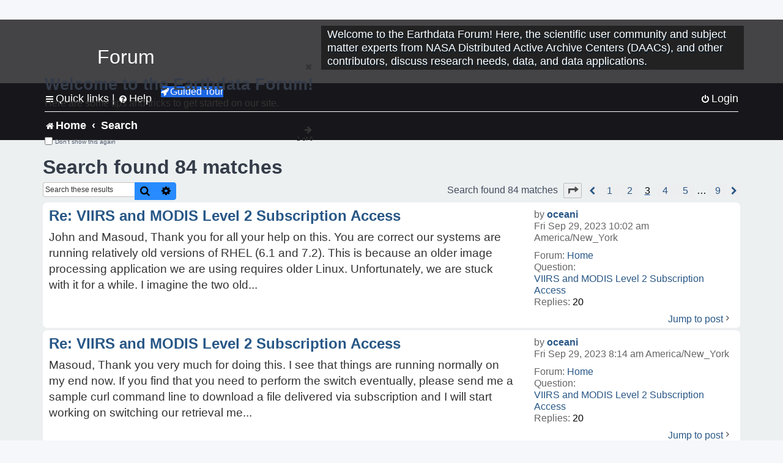

--- FILE ---
content_type: text/html; charset=UTF-8
request_url: https://forum.earthdata.nasa.gov/search.php?st=0&sk=t&sd=d&sr=posts&sid=616b9060790fefe408818cc625d70b72&author_id=2660&start=20
body_size: 41197
content:
<!DOCTYPE html>
<html dir="ltr" lang="en-us">
<head>
<meta charset="utf-8" />
<meta http-equiv="X-UA-Compatible" content="IE=edge">
<meta name="viewport" content="width=device-width, initial-scale=1" />
<meta name="google-site-verification" content="xcNHvgwg5nBw1wZ2mw8I2wAQsiZHYdu6Z-XLEcnnZrM" />

<title>Earthdata Forum - Search</title>

<!-- Uploading Earthdata UI Library -->
<!-- https://cdn.earthdata.nasa.gov/eui/latest/docs/index.html -->
<!-- Most recent compiled and tested CSS -->
<link href="https://cdn.earthdata.nasa.gov/eui/1.1.7/stylesheets/application.css" rel="stylesheet" />

<!-- Reference JQuery before eui.js-->
<script src="https://ajax.googleapis.com/ajax/libs/jquery/3.5.1/jquery.min.js"></script>
<!-- Latest compiled JavaScript-->
<script src="https://cdn.earthdata.nasa.gov/eui/1.1.7/js/eui.js"></script>

	<link rel="alternate" type="application/atom+xml" title="Feed - Earthdata Forum" href="/app.php/feed?sid=b3f8d6509d97acd208a71b02d0549311">			<link rel="alternate" type="application/atom+xml" title="Feed - New Questions" href="/app.php/feed/topics?sid=b3f8d6509d97acd208a71b02d0549311">				

<!--
	phpBB style name: asdc
	Based on style:   prosilver (this is the default phpBB3 style)
-->

<!-- CSS files from prosilver  -->
<link href="/styles/prosilver/theme/stylesheet.css?assets_version=118" rel="stylesheet">
<link href="/styles/prosilver/theme/en_us/stylesheet.css" rel="stylesheet">


<link href="/assets/css/font-awesome.min.css?assets_version=118" rel="stylesheet">
<link href="/styles/asdc/theme/stylesheet.css?assets_version=118" rel="stylesheet">
<link href="/styles/asdc/theme/en_us/stylesheet.css?assets_version=118" rel="stylesheet">




<!--[if lte IE 9]>
	<link href="/styles/prosilver/theme/tweaks.css?assets_version=118" rel="stylesheet">
<![endif]-->

<!-- Google Tag Manager -->
<script>(function(w,d,s,l,i){w[l]=w[l]||[];w[l].push({'gtm.start':
new Date().getTime(),event:'gtm.js'});var f=d.getElementsByTagName(s)[0],
j=d.createElement(s),dl=l!='dataLayer'?'&l='+l:'';j.async=true;j.src=
'https://www.googletagmanager.com/gtm.js?id='+i+dl;f.parentNode.insertBefore(j,f);
})(window,document,'script','dataLayer','GTM-WNP7MLF');</script>
<!-- End Google Tag Manager -->



<link href="./ext/kinerity/bestanswer/styles/prosilver/theme/bestanswer.css?assets_version=118" rel="stylesheet" media="screen" />
<link href="./ext/paul999/mention/styles/all/theme/mention.css?assets_version=118" rel="stylesheet" media="screen" />
<link href="./ext/phpbb/pages/styles/prosilver/theme/pages_common.css?assets_version=118" rel="stylesheet" media="screen" />
<link href="./ext/sniper/tables/styles/prosilver/theme/tables.css?assets_version=118" rel="stylesheet" media="screen" />



<!-- CSS files from asdc  -->
<link href="/styles/asdc/theme/prosilver_overwrite.css" rel="stylesheet">
<link href="/styles/asdc/theme/custom.css" rel="stylesheet">
<link href="/styles/asdc/theme/toggle-switch.css" rel="stylesheet" />

<!-- Crazy Egg Heat Map Metrics Monitoring script -->
<script type="text/javascript" src="//script.crazyegg.com/pages/scripts/0013/2090.js" async="async"></script>
<script async type="text/javascript" src="https://dap.digitalgov.gov/Universal-Federated-Analytics-Min.js?agency=NASA&subagency=LARC" id="_fed_an_ua_tag"></script>
</head>
<body id="phpbb" class="nojs notouch section-search ltr ">
	<div id="earthdata-tophat2" style="height: 32px;"></div>

<!-- Google Tag Manager (noscript) -->
<noscript><iframe src="https://www.googletagmanager.com/ns.html?id=GTM-WNP7MLF"
height="0" width="0" style="display:none;visibility:hidden"></iframe></noscript>
<!-- End Google Tag Manager (noscript) -->

<!-- Add the Status banner -->
<div id="earthdata-notification-banner"></div>
<!-- End Status banner -->

<div id="wrap" class="wrap">
	<a id="top" class="top-anchor" accesskey="t"></a>
	<div id="page-header">
		<div class="headerbar" role="banner">
					<div class="inner">
				<div id="site-description" class="site-description">
					<a id="logo" class="logo" href="/viewforum.php?f=7&amp;sid=b3f8d6509d97acd208a71b02d0549311" title="Home">
						<span class="site_logo">
							<!-- Insert Earthdata Forum text inside logo -->
							<h1>Forum</h1>
						</span>
						<span class="a-tag-alt-text">Home Logo</span>
					</a>
					<p>Welcome to the Earthdata Forum! Here, the scientific user community and subject matter experts from NASA Distributed Active Archive Centers (DAACs), and other contributors, discuss research needs, data, and data applications.</p>
					<p class="skiplink"><a href="#start_here">Skip to content</a></p>
				</div>
			</div>
					</div>
				<div class="navbar" role="navigation">
	<div class="inner">

	<ul id="nav-main" class="nav-main linklist" role="menubar">

		<li id="quick-links" class="quick-links dropdown-container responsive-menu" data-skip-responsive="true">
			<a href="#" class="dropdown-trigger">
				<i class="icon fa-bars fa-fw" aria-hidden="true"></i><span>Quick links</span>
			</a> <span class="verticalSeparator"> |</span>
			<div class="dropdown">
				<div class="pointer"><div class="pointer-inner"></div></div>
				<ul class="dropdown-contents" role="menu">
					
											<li class="separator"></li>
																									<li>
								<a href="./viewforum.php?f=7&noReplies=noResponse&amp;sid=b3f8d6509d97acd208a71b02d0549311" role="menuitem">
									<i class="icon fa-file-o fa-fw icon-gray" aria-hidden="true"></i><span>Unanswered questions</span>
								</a>
							</li>
							<li>
								<a href="./search.php?search_id=active_topics&amp;sid=b3f8d6509d97acd208a71b02d0549311" role="menuitem">
									<i class="icon fa-file-o fa-fw icon-blue" aria-hidden="true"></i><span>Active questions</span>
								</a>
							</li>
							
					
										<li class="separator"></li>

									</ul>
			</div>
		</li>

		
<li id="user-guides" class="quick-links dropdown-container responsive-menu" data-skip-responsive="true">
  <a href="#" class="dropdown-trigger">
    <i class="icon fa-question-circle fa-fw" aria-hidden="true"></i><span>Help</span>
  </a>
  <div class="dropdown">
    <div class="pointer">
      <div class="pointer-inner"></div>
    </div>
    <ul class="dropdown-contents" role="menu">
      <li data-last-responsive="true">
        <a href="/app.php/tag/Data+Recipes/AND?&amp;sid=b3f8d6509d97acd208a71b02d0549311" title="Data recipes" role="menuitem">
            <i class="icon fa-book fa-fw" aria-hidden="true"></i><span>Data Recipes</span>
        </a>
      </li>
      <li data-last-responsive="true">
        <a href="/app.php/tag/FAQ/AND?&amp;sid=b3f8d6509d97acd208a71b02d0549311" rel="help" title="Frequently Asked Questions" role="menuitem">
          <i class="icon fa-question-circle fa-fw" aria-hidden="true"></i><span>FAQ</span>
          <span class="screen-reader-only">(PDF will open in new tab)</span>
        </a>
      </li>
      <li data-last-responsive="true">
        <a href="https://forum.earthdata.nasa.gov/viewtopic.php?f=7&amp;t=129&amp;sid=b3f8d6509d97acd208a71b02d0549311" title="Filter Definitions" role="menuitem">
            <i class="icon fa-book fa-fw" aria-hidden="true"></i><span>What do these filter items mean?</span>
        </a>
      </li>
      <li data-last-responsive="true">
        <a href="./viewforum.php?t=6207&amp;sid=b3f8d6509d97acd208a71b02d0549311" role="menuitem">
          <i class="icon fa-file-o fa-fw icon-gray" aria-hidden="true"></i><span>How to Cite</span>
        </a>
      </li>
      <li data-last-responsive="true">
        <a href="ucp.php?mode=terms&amp;sid=b3f8d6509d97acd208a71b02d0549311" title="Usage Terms and Copyright" role="menuitem" rel="nofollow noopener" target="_blank">
          <i class="icon fa-book fa-fw" aria-hidden="true"></i><span>Usage Terms and Copyright</span>
        </a>
      </li>
      <li data-last-responsive="true">
        <a href="/ext/asdc/asdc/files/userguide.pdf?sid=b3f8d6509d97acd208a71b02d0549311" title="General User Guide" role="menuitem" rel="nofollow noopener" target="_blank">
          <i class="icon fa-file-pdf-o" aria-hidden="true"></i><span>General User Guide</span>
          <span class="screen-reader-only">(PDF will open in new tab)</span>
        </a>
      
                  </li>
      
    </ul>
  </div>
</li>		<button class="eui-btn guided-tour-button" id="guided-tour-modal-button" name="guided_tour_modal" href="#guided_tour_modal"><i class="icon fa-rocket" aria-hidden="true"></i>Guided Tour</button>
			<div id="guided_tour_modal" class="eui-modal-content tour-modals">
				<span style="float: right;" ><i class="icon fa-close" id="guided-tour-close" aria-hidden="true"></i></span>
				<h2 class="first confirm_redirect_link-text" style="font-size: 1.7rem; text-transform: none;">Welcome to the Earthdata Forum!</h2>
				<p id="tour_modal_content" style="font-size: 1rem; word-wrap: normal;">
				Here are some tips and tricks to get you started:
				</p>
				<img src=" " id="tour_modal_image"></img>
				<div>
					<div id="tour_buttons">
						<button id="guided-tour-modal-button-previous" name="guided_tour_modal2" href="#guided_tour_modal2"><i class="icon fa-arrow-left" aria-hidden="true"></i></button>
						<button id="guided-tour-modal-button-next" name="guided_tour_modal2" href="#guided_tour_modal2"><i class="icon fa-arrow-right" aria-hidden="true"></i></button>
					</div><br>
					
					<div id="tour-pagination">
					</div>
					
					<div id="do-not-show-div">
						<input type="checkbox" id="do-not-show" name="do-not-show" value="1">
						<label id="do-not-show-label" for="do-not-show"> Don't show this again</label><br>
					</div>
				</div>
			</div>
		
		<!-- <li data-last-responsive="true">
			<a rel="help" title="Frequently Asked Questions" role="menuitem">
				<i class="icon fa-book fa-fw" aria-hidden="true"></i><span>Data Recipes</span>
			</a>
		</li> -->


				
			<li class="rightside"  data-skip-responsive="true">
			<a href="./ucp.php?mode=login&amp;redirect=search.php%3Fauthor_id%3D2660%26sd%3Dd%26sk%3Dt%26sr%3Dposts%26st%3D0%26start%3D20&amp;sid=b3f8d6509d97acd208a71b02d0549311" title="Login" accesskey="x" role="menuitem">
				<i class="icon fa-power-off fa-fw" aria-hidden="true"></i><span>Login</span>
			</a>
		</li>
						</ul>

	<ul id="nav-breadcrumbs" class="nav-breadcrumbs linklist navlinks" role="menubar">
				
		
		<li class="breadcrumbs" itemscope itemtype="https://schema.org/BreadcrumbList">

			
							<span class="crumb" itemtype="https://schema.org/ListItem" itemprop="itemListElement" itemscope><a itemprop="item" href="/viewforum.php?f=7&amp;sid=b3f8d6509d97acd208a71b02d0549311" accesskey="h" data-navbar-reference="index"><i class="icon fa-home fa-fw"></i><span itemprop="name">Home</span></a><meta itemprop="position" content="1" /></span>
		
																										<span class="crumb" ><a itemprop="item" href="./search.php?sid=b3f8d6509d97acd208a71b02d0549311"><span itemprop="name">Search</span></a><meta itemprop="position" content="2" /></span>
															

					</li>

		
					<li class="rightside responsive-search">
				<a href="./search.php?sid=b3f8d6509d97acd208a71b02d0549311" title="View the advanced search options" role="menuitem">
					<i class="icon fa-search fa-fw" aria-hidden="true"></i><span class="sr-only">Search</span>
				</a>
			</li>
			</ul>

	</div>
</div>
	</div>

	
	<a id="start_here" class="anchor"></a>
	<div id="page-body" class="page-body" role="main">
		
		

<h2 class="searchresults-title">Search found 84 matches</h2>

<!---
	<p class="advanced-search-link">
		<a class="arrow-left" href="./search.php?sid=b3f8d6509d97acd208a71b02d0549311" title="Advanced search">
			<i class="icon fa-angle-left fa-fw icon-black" aria-hidden="true"></i><span>Go to advanced search</span>
		</a>
	</p>
-->


	<div class="action-bar bar-top">

			<div class="search-box" role="search">
			<form method="post" action="./search.php?st=0&amp;sk=t&amp;sd=d&amp;sr=posts&amp;sid=b3f8d6509d97acd208a71b02d0549311&amp;author_id=2660">
			<fieldset>
			<legend style="display:none;">Search</legend>
				<input class="inputbox search tiny" type="search" name="add_keywords" id="add_keywords" value="" placeholder="Search these results" title="Add Keywords"/>
				<button class="button button-search" type="submit" title="Search">
					<i class="icon fa-search fa-fw" aria-hidden="true"></i><span class="sr-only">Search</span>
				</button>
				<a href="./search.php?sid=b3f8d6509d97acd208a71b02d0549311" class="button button-search-end" title="Advanced search">
					<i class="icon fa-cog fa-fw" aria-hidden="true"></i><span class="sr-only">Advanced search</span>
				</a>
			</fieldset>
			</form>
		</div>
	
		
		<div class="pagination">
						Search found 84 matches
							<ul>
	<li class="dropdown-container dropdown-button-control dropdown-page-jump page-jump">
		<a class="button button-icon-only dropdown-trigger" href="#" title="Click to jump to page…" role="button"><i class="icon fa-level-down fa-rotate-270" aria-hidden="true"></i><span class="sr-only">Page <strong>3</strong> of <strong>9</strong></span></a>
		<div class="dropdown">
			<div class="pointer"><div class="pointer-inner"></div></div>
			<ul class="dropdown-contents">
				<li>Jump to page:</li>
				<li class="page-jump-form">
					<input type="number" name="page-number" min="1" max="999999" title="Enter the page number you wish to go to" class="inputbox tiny" data-per-page="10" data-base-url=".&#x2F;search.php&#x3F;st&#x3D;0&amp;amp&#x3B;sk&#x3D;t&amp;amp&#x3B;sd&#x3D;d&amp;amp&#x3B;sr&#x3D;posts&amp;amp&#x3B;sid&#x3D;b3f8d6509d97acd208a71b02d0549311&amp;amp&#x3B;author_id&#x3D;2660" data-start-name="start" />
					<input class="button2" value="Go" type="button" />
				</li>
			</ul>
		</div>
	</li>
			<li class="arrow previous"><a class="button-pagination button-icon-only" href="./search.php?st=0&amp;sk=t&amp;sd=d&amp;sr=posts&amp;sid=b3f8d6509d97acd208a71b02d0549311&amp;author_id=2660&amp;start=10" rel="prev" role="button"><i class="icon fa-chevron-left fa-fw" aria-hidden="true"></i><span class="sr-only">Previous</span></a></li>
				<li><a class="inactive" href="./search.php?st=0&amp;sk=t&amp;sd=d&amp;sr=posts&amp;sid=b3f8d6509d97acd208a71b02d0549311&amp;author_id=2660" role="button"><span>1</span></a></li>
				<li><a class="inactive" href="./search.php?st=0&amp;sk=t&amp;sd=d&amp;sr=posts&amp;sid=b3f8d6509d97acd208a71b02d0549311&amp;author_id=2660&amp;start=10" role="button"><span>2</span></a></li>
			<li class="active"><span>3</span></li>
				<li><a class="inactive" href="./search.php?st=0&amp;sk=t&amp;sd=d&amp;sr=posts&amp;sid=b3f8d6509d97acd208a71b02d0549311&amp;author_id=2660&amp;start=30" role="button"><span>4</span></a></li>
				<li><a class="inactive" href="./search.php?st=0&amp;sk=t&amp;sd=d&amp;sr=posts&amp;sid=b3f8d6509d97acd208a71b02d0549311&amp;author_id=2660&amp;start=40" role="button"><span>5</span></a></li>
			<li class="ellipsis" role="separator"><span>…</span></li>
				<li><a class="inactive" href="./search.php?st=0&amp;sk=t&amp;sd=d&amp;sr=posts&amp;sid=b3f8d6509d97acd208a71b02d0549311&amp;author_id=2660&amp;start=80" role="button"><span>9</span></a></li>
				<li class="arrow next"><a class="button-pagination button-icon-only" href="./search.php?st=0&amp;sk=t&amp;sd=d&amp;sr=posts&amp;sid=b3f8d6509d97acd208a71b02d0549311&amp;author_id=2660&amp;start=30" rel="next" role="button"><i class="icon fa-chevron-right fa-fw" aria-hidden="true"></i><span class="sr-only">Next</span></a></li>
	</ul>
					</div>
	</div>


					<div class="search post bg2">
			<div class="inner">

			<dl class="postprofile">
						<dt class="author">by <a href="./memberlist.php?mode=viewprofile&amp;u=2660&amp;sid=b3f8d6509d97acd208a71b02d0549311" class="username">oceani</a></dt>
			<dd class="search-result-date">Fri Sep 29, 2023 10:02 am America/New_York</dd>
			<dd>Forum: <a href="./viewforum.php?f=7&amp;sid=b3f8d6509d97acd208a71b02d0549311">Home</a></dd>
			<dd>Question: <a href="./viewtopic.php?t=4691&amp;sid=b3f8d6509d97acd208a71b02d0549311">VIIRS and MODIS Level 2 Subscription Access</a></dd>
			<!-- HTML removed as code is no longer used, and doesn't comply with 508 Compliance -->
			<dd>Replies: <strong>20</strong></dd>
					</dl>

		<div class="postbody">
			<h3><a href="./viewtopic.php?p=16578&amp;sid=b3f8d6509d97acd208a71b02d0549311#p16578">Re: VIIRS and MODIS Level 2 Subscription Access</a></h3>
			<div class="content">John and Masoud, Thank you for all your help on this&#46; You are correct our systems are running relatively old versions of RHEL (6&#46;1 and 7&#46;2)&#46; This is because an older image processing application we are using requires older Linux&#46; Unfortunately, we are stuck with it for a while&#46; I imagine the two old&#46;&#46;&#46;</div>
					</div>
	
			<ul class="searchresults">
			<li>
				<a href="./viewtopic.php?p=16578&amp;sid=b3f8d6509d97acd208a71b02d0549311#p16578" class="arrow-right">
					<i class="icon fa-angle-right fa-fw icon-black" aria-hidden="true"></i><span>Jump to post</span>
				</a>
			</li>
		</ul>
	
			</div>
		</div>
							<div class="search post bg1">
			<div class="inner">

			<dl class="postprofile">
						<dt class="author">by <a href="./memberlist.php?mode=viewprofile&amp;u=2660&amp;sid=b3f8d6509d97acd208a71b02d0549311" class="username">oceani</a></dt>
			<dd class="search-result-date">Fri Sep 29, 2023 8:14 am America/New_York</dd>
			<dd>Forum: <a href="./viewforum.php?f=7&amp;sid=b3f8d6509d97acd208a71b02d0549311">Home</a></dd>
			<dd>Question: <a href="./viewtopic.php?t=4691&amp;sid=b3f8d6509d97acd208a71b02d0549311">VIIRS and MODIS Level 2 Subscription Access</a></dd>
			<!-- HTML removed as code is no longer used, and doesn't comply with 508 Compliance -->
			<dd>Replies: <strong>20</strong></dd>
					</dl>

		<div class="postbody">
			<h3><a href="./viewtopic.php?p=16575&amp;sid=b3f8d6509d97acd208a71b02d0549311#p16575">Re: VIIRS and MODIS Level 2 Subscription Access</a></h3>
			<div class="content">Masoud, Thank you very much for doing this&#46; I see that things are running normally on my end now&#46; If you find that you need to perform the switch eventually, please send me a sample curl command line to download a file delivered via subscription and I will start working on switching our retrieval me&#46;&#46;&#46;</div>
					</div>
	
			<ul class="searchresults">
			<li>
				<a href="./viewtopic.php?p=16575&amp;sid=b3f8d6509d97acd208a71b02d0549311#p16575" class="arrow-right">
					<i class="icon fa-angle-right fa-fw icon-black" aria-hidden="true"></i><span>Jump to post</span>
				</a>
			</li>
		</ul>
	
			</div>
		</div>
							<div class="search post bg2">
			<div class="inner">

			<dl class="postprofile">
						<dt class="author">by <a href="./memberlist.php?mode=viewprofile&amp;u=2660&amp;sid=b3f8d6509d97acd208a71b02d0549311" class="username">oceani</a></dt>
			<dd class="search-result-date">Thu Sep 28, 2023 6:33 pm America/New_York</dd>
			<dd>Forum: <a href="./viewforum.php?f=7&amp;sid=b3f8d6509d97acd208a71b02d0549311">Home</a></dd>
			<dd>Question: <a href="./viewtopic.php?t=4691&amp;sid=b3f8d6509d97acd208a71b02d0549311">VIIRS and MODIS Level 2 Subscription Access</a></dd>
			<!-- HTML removed as code is no longer used, and doesn't comply with 508 Compliance -->
			<dd>Replies: <strong>20</strong></dd>
					</dl>

		<div class="postbody">
			<h3><a href="./viewtopic.php?p=16572&amp;sid=b3f8d6509d97acd208a71b02d0549311#p16572">Re: VIIRS and MODIS Level 2 Subscription Access</a></h3>
			<div class="content">I just updated wget on one machine and the most recent version I can get for RHEL seems to be 1&#46;14&#46; All of our systems run RHEL for very specific reasons&#46; Changing all of our scripts over to use curl would be a large task&#46; Is there anyway to backtrack to your old version in order to give me some tim&#46;&#46;&#46;</div>
					</div>
	
			<ul class="searchresults">
			<li>
				<a href="./viewtopic.php?p=16572&amp;sid=b3f8d6509d97acd208a71b02d0549311#p16572" class="arrow-right">
					<i class="icon fa-angle-right fa-fw icon-black" aria-hidden="true"></i><span>Jump to post</span>
				</a>
			</li>
		</ul>
	
			</div>
		</div>
							<div class="search post bg1">
			<div class="inner">

			<dl class="postprofile">
						<dt class="author">by <a href="./memberlist.php?mode=viewprofile&amp;u=2660&amp;sid=b3f8d6509d97acd208a71b02d0549311" class="username">oceani</a></dt>
			<dd class="search-result-date">Thu Sep 28, 2023 6:17 pm America/New_York</dd>
			<dd>Forum: <a href="./viewforum.php?f=7&amp;sid=b3f8d6509d97acd208a71b02d0549311">Home</a></dd>
			<dd>Question: <a href="./viewtopic.php?t=4691&amp;sid=b3f8d6509d97acd208a71b02d0549311">VIIRS and MODIS Level 2 Subscription Access</a></dd>
			<!-- HTML removed as code is no longer used, and doesn't comply with 508 Compliance -->
			<dd>Replies: <strong>20</strong></dd>
					</dl>

		<div class="postbody">
			<h3><a href="./viewtopic.php?p=16570&amp;sid=b3f8d6509d97acd208a71b02d0549311#p16570">Re: VIIRS and MODIS Level 2 Subscription Access</a></h3>
			<div class="content">John, Same issue&#46; Here is a capture of the command and result&#58; wget --user=oceani --password=Oceani123! --auth-no-challenge=on --no-check-certificate --max-redirect=10 https&#58;//oceandata&#46;sci&#46;gsfc&#46;nasa&#46;gov/cgi/getfile/SNPP_VIIRS&#46;20230928T035400&#46;L2&#46;SST&#46;NRT&#46;nc --2023-09-28 16&#58;14&#58;37-- https&#58;//oceandata&#46;s&#46;&#46;&#46;</div>
					</div>
	
			<ul class="searchresults">
			<li>
				<a href="./viewtopic.php?p=16570&amp;sid=b3f8d6509d97acd208a71b02d0549311#p16570" class="arrow-right">
					<i class="icon fa-angle-right fa-fw icon-black" aria-hidden="true"></i><span>Jump to post</span>
				</a>
			</li>
		</ul>
	
			</div>
		</div>
							<div class="search post bg2">
			<div class="inner">

			<dl class="postprofile">
						<dt class="author">by <a href="./memberlist.php?mode=viewprofile&amp;u=2660&amp;sid=b3f8d6509d97acd208a71b02d0549311" class="username">oceani</a></dt>
			<dd class="search-result-date">Thu Sep 28, 2023 5:50 pm America/New_York</dd>
			<dd>Forum: <a href="./viewforum.php?f=7&amp;sid=b3f8d6509d97acd208a71b02d0549311">Home</a></dd>
			<dd>Question: <a href="./viewtopic.php?t=4691&amp;sid=b3f8d6509d97acd208a71b02d0549311">VIIRS and MODIS Level 2 Subscription Access</a></dd>
			<!-- HTML removed as code is no longer used, and doesn't comply with 508 Compliance -->
			<dd>Replies: <strong>20</strong></dd>
					</dl>

		<div class="postbody">
			<h3><a href="./viewtopic.php?p=16568&amp;sid=b3f8d6509d97acd208a71b02d0549311#p16568">Re: VIIRS and MODIS Level 2 Subscription Access</a></h3>
			<div class="content">John, wget Version - &quot;GNU Wget 1&#46;12 built on linux-gnu&quot; Here is an example line from a CShell script that does the retrieval&#58; wget --user=oceani --password=XXXXXXXX --auth-no-challenge=on --no-check-certificate https&#58;//oceandata&#46;sci&#46;gsfc&#46;nasa&#46;gov/cgi/getfile/AQUA_MODIS&#46;20230928T152501&#46;L2&#46;S&#46;&#46;&#46;</div>
					</div>
	
			<ul class="searchresults">
			<li>
				<a href="./viewtopic.php?p=16568&amp;sid=b3f8d6509d97acd208a71b02d0549311#p16568" class="arrow-right">
					<i class="icon fa-angle-right fa-fw icon-black" aria-hidden="true"></i><span>Jump to post</span>
				</a>
			</li>
		</ul>
	
			</div>
		</div>
							<div class="search post bg1">
			<div class="inner">

			<dl class="postprofile">
						<dt class="author">by <a href="./memberlist.php?mode=viewprofile&amp;u=2660&amp;sid=b3f8d6509d97acd208a71b02d0549311" class="username">oceani</a></dt>
			<dd class="search-result-date">Thu Sep 28, 2023 5:02 pm America/New_York</dd>
			<dd>Forum: <a href="./viewforum.php?f=7&amp;sid=b3f8d6509d97acd208a71b02d0549311">Home</a></dd>
			<dd>Question: <a href="./viewtopic.php?t=4691&amp;sid=b3f8d6509d97acd208a71b02d0549311">VIIRS and MODIS Level 2 Subscription Access</a></dd>
			<!-- HTML removed as code is no longer used, and doesn't comply with 508 Compliance -->
			<dd>Replies: <strong>20</strong></dd>
					</dl>

		<div class="postbody">
			<h3><a href="./viewtopic.php?p=16566&amp;sid=b3f8d6509d97acd208a71b02d0549311#p16566">Re: VIIRS and MODIS Level 2 Subscription Access</a></h3>
			<div class="content">Masoud, The download fails&#46; I see the error message and then the file transfer aborts and moves on to the next file in my script&#46; An example for a file from our subscription for level 2 Aqua SST data ID# 2926 shows&#58; AQUA_MODIS&#46;20230928T152501&#46;L2&#46;SST&#46;NRT&#46;nc --2023-09-28 14&#58;45&#58;42-- https&#58;//oceandata&#46;s&#46;&#46;&#46;</div>
					</div>
	
			<ul class="searchresults">
			<li>
				<a href="./viewtopic.php?p=16566&amp;sid=b3f8d6509d97acd208a71b02d0549311#p16566" class="arrow-right">
					<i class="icon fa-angle-right fa-fw icon-black" aria-hidden="true"></i><span>Jump to post</span>
				</a>
			</li>
		</ul>
	
			</div>
		</div>
							<div class="search post bg2">
			<div class="inner">

			<dl class="postprofile">
						<dt class="author">by <a href="./memberlist.php?mode=viewprofile&amp;u=2660&amp;sid=b3f8d6509d97acd208a71b02d0549311" class="username">oceani</a></dt>
			<dd class="search-result-date">Thu Sep 28, 2023 4:13 pm America/New_York</dd>
			<dd>Forum: <a href="./viewforum.php?f=7&amp;sid=b3f8d6509d97acd208a71b02d0549311">Home</a></dd>
			<dd>Question: <a href="./viewtopic.php?t=4691&amp;sid=b3f8d6509d97acd208a71b02d0549311">VIIRS and MODIS Level 2 Subscription Access</a></dd>
			<!-- HTML removed as code is no longer used, and doesn't comply with 508 Compliance -->
			<dd>Replies: <strong>20</strong></dd>
					</dl>

		<div class="postbody">
			<h3><a href="./viewtopic.php?p=16564&amp;sid=b3f8d6509d97acd208a71b02d0549311#p16564">Re: VIIRS and MODIS Level 2 Subscription Access</a></h3>
			<div class="content">Hi John,<br>
<br>
Thanks for the quick reply.  Yes. As of 2:15 PM MDT the redirect is still ending up in "ERROR 308: PERMANENT REDIRECT".<br>
<br>
-Mark</div>
					</div>
	
			<ul class="searchresults">
			<li>
				<a href="./viewtopic.php?p=16564&amp;sid=b3f8d6509d97acd208a71b02d0549311#p16564" class="arrow-right">
					<i class="icon fa-angle-right fa-fw icon-black" aria-hidden="true"></i><span>Jump to post</span>
				</a>
			</li>
		</ul>
	
			</div>
		</div>
							<div class="search post bg1">
			<div class="inner">

			<dl class="postprofile">
						<dt class="author">by <a href="./memberlist.php?mode=viewprofile&amp;u=2660&amp;sid=b3f8d6509d97acd208a71b02d0549311" class="username">oceani</a></dt>
			<dd class="search-result-date">Thu Sep 28, 2023 3:26 pm America/New_York</dd>
			<dd>Forum: <a href="./viewforum.php?f=7&amp;sid=b3f8d6509d97acd208a71b02d0549311">Home</a></dd>
			<dd>Question: <a href="./viewtopic.php?t=4691&amp;sid=b3f8d6509d97acd208a71b02d0549311">VIIRS and MODIS Level 2 Subscription Access</a></dd>
			<!-- HTML removed as code is no longer used, and doesn't comply with 508 Compliance -->
			<dd>Replies: <strong>20</strong></dd>
					</dl>

		<div class="postbody">
			<h3><a href="./viewtopic.php?p=16561&amp;sid=b3f8d6509d97acd208a71b02d0549311#p16561">VIIRS and MODIS Level 2 Subscription Access</a></h3>
			<div class="content">I am getting a &quot;ERROR 308&#58; PERMANENT REDIRECT&quot; error when trying to access my VIIRS and MODIS (both Aqua and Terra) SST and CHL Level 2 subscription data using wget and the URL https&#58;//oceandata&#46;sci&#46;gsfc&#46;nasa&#46;gov/cgi/getfile/{filename} which appears to be rerouted to https&#58;//oceandata&#46;sci&#46;&#46;&#46;&#46;</div>
					</div>
	
			<ul class="searchresults">
			<li>
				<a href="./viewtopic.php?p=16561&amp;sid=b3f8d6509d97acd208a71b02d0549311#p16561" class="arrow-right">
					<i class="icon fa-angle-right fa-fw icon-black" aria-hidden="true"></i><span>Jump to post</span>
				</a>
			</li>
		</ul>
	
			</div>
		</div>
							<div class="search post bg2">
			<div class="inner">

			<dl class="postprofile">
						<dt class="author">by <a href="./memberlist.php?mode=viewprofile&amp;u=2660&amp;sid=b3f8d6509d97acd208a71b02d0549311" class="username">oceani</a></dt>
			<dd class="search-result-date">Mon Aug 14, 2023 5:32 pm America/New_York</dd>
			<dd>Forum: <a href="./viewforum.php?f=7&amp;sid=b3f8d6509d97acd208a71b02d0549311">Home</a></dd>
			<dd>Question: <a href="./viewtopic.php?t=4561&amp;sid=b3f8d6509d97acd208a71b02d0549311">Trouble Setting Up New Data Subscription</a></dd>
			<!-- HTML removed as code is no longer used, and doesn't comply with 508 Compliance -->
			<dd>Replies: <strong>2</strong></dd>
					</dl>

		<div class="postbody">
			<h3><a href="./viewtopic.php?p=16146&amp;sid=b3f8d6509d97acd208a71b02d0549311#p16146">Trouble Setting Up New Data Subscription</a></h3>
			<div class="content">I am having trouble setting up a new level 2 subscription&#46; I have tried for level 2 Terra SST and level 2 VIIRS SST&#46; The page I am using is&#58; https&#58;//oceandata&#46;sci&#46;gsfc&#46;nasa&#46;gov/subscriptions/create I am following the same process on the Create New Subscription page that I have for many years, howeve&#46;&#46;&#46;</div>
					</div>
	
			<ul class="searchresults">
			<li>
				<a href="./viewtopic.php?p=16146&amp;sid=b3f8d6509d97acd208a71b02d0549311#p16146" class="arrow-right">
					<i class="icon fa-angle-right fa-fw icon-black" aria-hidden="true"></i><span>Jump to post</span>
				</a>
			</li>
		</ul>
	
			</div>
		</div>
							<div class="search post bg1">
			<div class="inner">

			<dl class="postprofile">
						<dt class="author">by <a href="./memberlist.php?mode=viewprofile&amp;u=2660&amp;sid=b3f8d6509d97acd208a71b02d0549311" class="username">oceani</a></dt>
			<dd class="search-result-date">Tue May 02, 2023 6:40 pm America/New_York</dd>
			<dd>Forum: <a href="./viewforum.php?f=7&amp;sid=b3f8d6509d97acd208a71b02d0549311">Home</a></dd>
			<dd>Question: <a href="./viewtopic.php?t=4194&amp;sid=b3f8d6509d97acd208a71b02d0549311">Level 2 Subscription File Download Errors</a></dd>
			<!-- HTML removed as code is no longer used, and doesn't comply with 508 Compliance -->
			<dd>Replies: <strong>2</strong></dd>
					</dl>

		<div class="postbody">
			<h3><a href="./viewtopic.php?p=14905&amp;sid=b3f8d6509d97acd208a71b02d0549311#p14905">Level 2 Subscription File Download Errors</a></h3>
			<div class="content">As of earlier today I am getting &quot;502 Bad Gateway&quot; errors for all of our level 2 SST and chl file downloads (VIIRS, Aqua and Terra)&#46; It is happening for all of my subscriptions (a few example numbers are 3243 and 2703)&#46; An example of the wget messages we are seeing is as follows&#58; --2023-05&#46;&#46;&#46;</div>
					</div>
	
			<ul class="searchresults">
			<li>
				<a href="./viewtopic.php?p=14905&amp;sid=b3f8d6509d97acd208a71b02d0549311#p14905" class="arrow-right">
					<i class="icon fa-angle-right fa-fw icon-black" aria-hidden="true"></i><span>Jump to post</span>
				</a>
			</li>
		</ul>
	
			</div>
		</div>
			
<div class="action-bar bottom">
		<form method="post" action="./search.php?st=0&amp;sk=t&amp;sd=d&amp;sr=posts&amp;sid=b3f8d6509d97acd208a71b02d0549311&amp;author_id=2660">
		<div class="dropdown-container dropdown-container-left dropdown-button-control sort-tools">
	<span title="Display and sorting options" class="button button-secondary dropdown-trigger dropdown-select">
		<i class="icon fa-sort-amount-asc fa-fw" aria-hidden="true"></i>
		<span class="caret"><i class="icon fa-sort-down fa-fw" aria-hidden="true"></i></span>
	</span>
	<div class="dropdown hidden">
		<div class="pointer"><div class="pointer-inner"></div></div>
		<div class="dropdown-contents">
			<fieldset class="display-options">
			<legend style="display:none;">SORT</legend>
							<label>Display: <select name="st" id="st"><option value="0" selected="selected">All results</option><option value="1">1 day</option><option value="7">7 days</option><option value="14">2 weeks</option><option value="30">1 month</option><option value="90">3 months</option><option value="180">6 months</option><option value="365">1 year</option></select></label>
								<label>Sort by: <select name="sk" id="sk"><option value="a">Author</option><option value="t" selected="selected">Post time</option><option value="f">Forum</option><option value="i">Question title</option><option value="s">Post subject</option></select></label>
				<label>Direction: <select name="sd" id="sd"><option value="a">Ascending</option><option value="d" selected="selected">Descending</option></select></label>
								<hr class="dashed" />
				<input type="submit" class="button2" name="sort" value="Go" />
						</fieldset>
		</div>
	</div>
</div>


	</form>
		
	<div class="pagination">
		Search found 84 matches
					<ul>
	<li class="dropdown-container dropdown-button-control dropdown-page-jump page-jump">
		<a class="button button-icon-only dropdown-trigger" href="#" title="Click to jump to page…" role="button"><i class="icon fa-level-down fa-rotate-270" aria-hidden="true"></i><span class="sr-only">Page <strong>3</strong> of <strong>9</strong></span></a>
		<div class="dropdown">
			<div class="pointer"><div class="pointer-inner"></div></div>
			<ul class="dropdown-contents">
				<li>Jump to page:</li>
				<li class="page-jump-form">
					<input type="number" name="page-number" min="1" max="999999" title="Enter the page number you wish to go to" class="inputbox tiny" data-per-page="10" data-base-url=".&#x2F;search.php&#x3F;st&#x3D;0&amp;amp&#x3B;sk&#x3D;t&amp;amp&#x3B;sd&#x3D;d&amp;amp&#x3B;sr&#x3D;posts&amp;amp&#x3B;sid&#x3D;b3f8d6509d97acd208a71b02d0549311&amp;amp&#x3B;author_id&#x3D;2660" data-start-name="start" />
					<input class="button2" value="Go" type="button" />
				</li>
			</ul>
		</div>
	</li>
			<li class="arrow previous"><a class="button-pagination button-icon-only" href="./search.php?st=0&amp;sk=t&amp;sd=d&amp;sr=posts&amp;sid=b3f8d6509d97acd208a71b02d0549311&amp;author_id=2660&amp;start=10" rel="prev" role="button"><i class="icon fa-chevron-left fa-fw" aria-hidden="true"></i><span class="sr-only">Previous</span></a></li>
				<li><a class="inactive" href="./search.php?st=0&amp;sk=t&amp;sd=d&amp;sr=posts&amp;sid=b3f8d6509d97acd208a71b02d0549311&amp;author_id=2660" role="button"><span>1</span></a></li>
				<li><a class="inactive" href="./search.php?st=0&amp;sk=t&amp;sd=d&amp;sr=posts&amp;sid=b3f8d6509d97acd208a71b02d0549311&amp;author_id=2660&amp;start=10" role="button"><span>2</span></a></li>
			<li class="active"><span>3</span></li>
				<li><a class="inactive" href="./search.php?st=0&amp;sk=t&amp;sd=d&amp;sr=posts&amp;sid=b3f8d6509d97acd208a71b02d0549311&amp;author_id=2660&amp;start=30" role="button"><span>4</span></a></li>
				<li><a class="inactive" href="./search.php?st=0&amp;sk=t&amp;sd=d&amp;sr=posts&amp;sid=b3f8d6509d97acd208a71b02d0549311&amp;author_id=2660&amp;start=40" role="button"><span>5</span></a></li>
			<li class="ellipsis" role="separator"><span>…</span></li>
				<li><a class="inactive" href="./search.php?st=0&amp;sk=t&amp;sd=d&amp;sr=posts&amp;sid=b3f8d6509d97acd208a71b02d0549311&amp;author_id=2660&amp;start=80" role="button"><span>9</span></a></li>
				<li class="arrow next"><a class="button-pagination button-icon-only" href="./search.php?st=0&amp;sk=t&amp;sd=d&amp;sr=posts&amp;sid=b3f8d6509d97acd208a71b02d0549311&amp;author_id=2660&amp;start=30" rel="next" role="button"><i class="icon fa-chevron-right fa-fw" aria-hidden="true"></i><span class="sr-only">Next</span></a></li>
	</ul>
			</div>
</div>


<div class="action-bar actions-jump">
		<!--
	<p class="jumpbox-return">
		<a class="left-box arrow-left" href="./search.php?sid=b3f8d6509d97acd208a71b02d0549311" title="Advanced search" accesskey="r">
			<i class="icon fa-angle-left fa-fw icon-black" aria-hidden="true"></i><span>Go to advanced search</span>
		</a>
	</p>
	-->
	
		<div class="jumpbox dropdown-container dropdown-container-right dropdown-up dropdown-left dropdown-button-control" id="jumpbox">
			<span title="Jump to" class="button button-secondary dropdown-trigger dropdown-select">
				<span>Jump to</span>
				<span class="caret"><i class="icon fa-sort-down fa-fw" aria-hidden="true"></i></span>
			</span>
		<div class="dropdown">
			<div class="pointer"><div class="pointer-inner"></div></div>
			<ul class="dropdown-contents">
																				<li><a href="./viewforum.php?f=7&amp;sid=b3f8d6509d97acd208a71b02d0549311" class="jumpbox-forum-link"> <span> Home</span></a></li>
											</ul>
		</div>
	</div>

	</div>

			</div>


<div id="page-footer" class="page-footer" role="contentinfo">
	<div class="navbar" role="navigation">
	<div class="inner">

	<ul id="nav-footer" class="nav-footer linklist" role="menubar">
		<li class="breadcrumbs">
									<span class="crumb"><a href="/viewforum.php?f=7&amp;sid=b3f8d6509d97acd208a71b02d0549311" data-navbar-reference="index"><i class="icon fa-home fa-fw" aria-hidden="true"></i><span>Home</span></a></span>					</li>
		
				<li class="rightside">All times are <span title="America/New York">UTC-05:00</span></li>
														<li class="rightside">
			<a href="/app.php/daac-resources?sid=b3f8d6509d97acd208a71b02d0549311" role="menuitem">
				<i class="icon fa-archive fa-fw" aria-hidden="true"></i><span>NASA Distributed Active Archive Centers (DAACs) and Forum Contributors</span>
			</a>
		</li>
								</ul>

	</div>
</div>

	<div class="copyright">
				<p class="footer-row">
			<span class="footer-copyright">Powered by <a href="https://www.phpbb.com/">phpBB</a>&reg; Forum Software &copy; phpBB Limited</span>
		</p>
						<p class="footer-row">
			<a class="footer-link" href="./ucp.php?mode=privacy&amp;sid=b3f8d6509d97acd208a71b02d0549311" title="Privacy Policy">
				<span class="footer-link-text">Privacy Policy</span>
			</a>
			|
			<a class="footer-link" href="./ucp.php?mode=terms&amp;sid=b3f8d6509d97acd208a71b02d0549311" title="Usage Terms and Copyright">
				<span class="footer-link-text">Usage Terms and Copyright</span>
			</a>
			|
			<a class="footer-link" href="https://www.nasa.gov/accessibility/" title="Accessibility">
				<span class="footer-link-text">Accessibility</span>
			</a>
			|
			<a class="footer-link" href="./ucp.php?mode=login&amp;launchpad=true&amp;sid=b3f8d6509d97acd208a71b02d0549311" title="Moderators">
				<span class="footer-link-text">Moderators</span>
			</a>
		</p>
					</div>

	<div id="darkenwrapper" class="darkenwrapper" data-ajax-error-title="AJAX error" data-ajax-error-text="Something went wrong when processing your request." data-ajax-error-text-abort="User aborted request." data-ajax-error-text-timeout="Your request timed out; please try again." data-ajax-error-text-parsererror="Something went wrong with the request and the server returned an invalid reply.">
		<div id="darken" class="darken">&nbsp;</div>
	</div>

	<div id="phpbb_alert" class="phpbb_alert" data-l-err="Error" data-l-timeout-processing-req="Request timed out.">
		<a href="#" class="alert_close">
			<i class="icon fa-times-circle fa-fw" aria-hidden="true"></i>
			<span class="a-tag-alt-text">Close Alert</span>
		</a>
		<span class="alert_title">&nbsp;</span><p class="alert_text"></p>
	</div>
	<div id="phpbb_confirm" class="phpbb_alert">
		<a href="#" class="alert_close">
			<i class="icon fa-times-circle fa-fw" aria-hidden="true"></i>
			<span class="a-tag-alt-text">Close Alert</span>
		</a>
		<div class="alert_text"></div>
	</div>
</div>

</div>

<div>
	<a id="bottom" class="anchor" accesskey="z"></a>
	<img class="sr-only" aria-hidden="true" src="&#x2F;app.php&#x2F;cron&#x2F;cron.task.text_reparser.poll_option&#x3F;sid&#x3D;b3f8d6509d97acd208a71b02d0549311" width="1" height="1" alt="">
</div>

<script src="/assets/javascript/jquery-3.6.0.min.js?assets_version=118"></script>
<script src="/assets/javascript/core.js?assets_version=118"></script>



<script src="./styles/prosilver/template/forum_fn.js?assets_version=118"></script>
<script src="./styles/prosilver/template/ajax.js?assets_version=118"></script>



<!-- CUSTOM CODE HERE -->

<!-- Earthdata Tophat2 -->
<script src="https://cdn.earthdata.nasa.gov/tophat2/tophat2.js"
        id="earthdata-tophat-script"
        data-show-fbm="true"
        data-fbm-subject-line="[FORUM] Application Help - Select Post a New Question for help with data or services"
        data-show-status="true"></script>
<!-- Earthdata Feedback Module -->
<script type="text/javascript" src="https://fbm.earthdata.nasa.gov/for/Earthdata%20Forum/feedback.js"></script>
<script type="text/javascript">feedback.init({showIcon: false});</script>
<!-- Earthdata Banner Widget -->
<script src="https://status.earthdata.nasa.gov/assets/banner_widget.js"></script>
<!-- Earthdata UI Lean Modal -->
<script src="/scripts/lean_modal.js"></script>

<!-- This will include all references to custom js files in the scripts folder -->
<script src="/scripts/helpers.js"></script>
<script src="/scripts/global_variables.js"></script>
<script src="/scripts/styles.js"></script>
<script src="/scripts/main.js" type="module"></script>
<!-- END OF CUSTOM CODE -->

</body>
</html>
